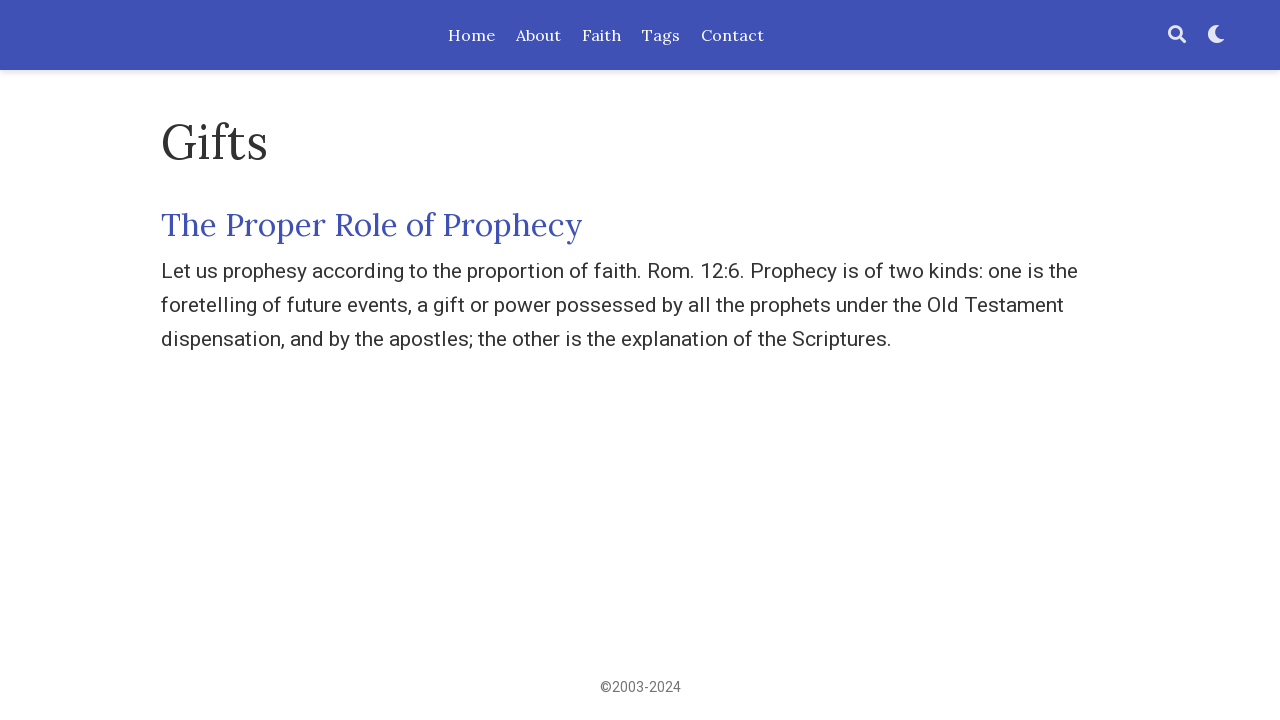

--- FILE ---
content_type: application/javascript
request_url: https://a69d7e83.cfc5.pages.dev/js/wowchemy-init.js
body_size: 89
content:
(() => {
  // ns-hugo:/tmp/hugo_cache/modules/filecache/modules/pkg/mod/github.com/wowchemy/wowchemy-hugo-modules/wowchemy@v0.0.0-20201204174723-5fa9412f9e76/assets/js/wowchemy-theming.js
  function getThemeMode() {
    return parseInt(localStorage.getItem("dark_mode") || 2);
  }
  function canChangeTheme() {
    return Boolean(window.wc.darkLightEnabled);
  }
  function initThemeVariation() {
    if (!canChangeTheme()) {
      return;
    }
    let currentThemeMode = getThemeMode();
    let isDarkTheme;
    switch (currentThemeMode) {
      case 0:
        isDarkTheme = false;
        break;
      case 1:
        isDarkTheme = true;
        break;
      default:
        if (window.matchMedia("(prefers-color-scheme: dark)").matches) {
          isDarkTheme = true;
        } else if (window.matchMedia("(prefers-color-scheme: light)").matches) {
          isDarkTheme = false;
        } else {
          isDarkTheme = window.wc.isSiteThemeDark;
        }
        break;
    }
    if (isDarkTheme) {
      document.body.classList.add("dark");
    } else {
      document.body.classList.remove("dark");
    }
  }

  // ns-params:@params
  var wcDarkLightEnabled = true;
  var wcIsSiteThemeDark = false;

  // js/wowchemy-init.js
  window.wc = {
    darkLightEnabled: wcDarkLightEnabled,
    isSiteThemeDark: wcIsSiteThemeDark
  };
  initThemeVariation();
})();
